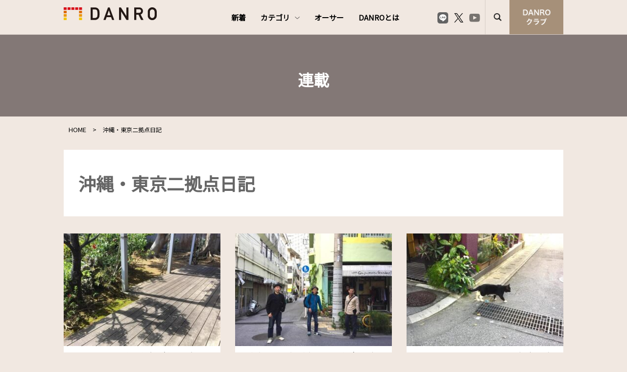

--- FILE ---
content_type: text/html; charset=UTF-8
request_url: https://danro.bar/feature_category/okinawa/
body_size: 12265
content:
<!DOCTYPE html>
<html lang="ja">
<head>
<meta charset="UTF-8">
<meta name="keywords" content="DANRO,ダンロ,ひとり,一人,ソロ,おひとりさま,独身,おすすめ,バー,カフェ,酒場,旅,フリーランス,休日,出会い,趣味,副業">
<meta name="description" content="DANROは「ひとりを楽しむ」をコンセプトにしたウェブメディアです。">

<!-- OGP -->
<meta property="og:url" content="danro.bar/feature_category/okinawa/">
<meta property="og:image:type" content="image/png">
<meta property="og:image:width" content="1200">
<meta property="og:image:height" content="630">
<meta property="og:image" content="https://danro.bar/wp/wp-content/uploads/2021/06/aa9c82bebfb4fc923a019d04a8778403.jpg">
<meta property="og:title" content="沖縄・東京二拠点日記 | DANRO">
<meta property="og:description" content="DANROは「ひとりを楽しむ」をコンセプトにしたウェブメディアです。">
<meta property="og:site_name" content="DANRO">
<meta property="og:type" content="website">
<meta property="og:locale" content="ja_JP">
<meta name="twitter:card" content="summary_large_image" />
<meta name="twitter:site" content="@tvguide" /><meta name="viewport" content="width=device-width, initial-scale=1.0, minimum-scale=1.0, maximum-scale=1.0">
<meta http-equiv="X-UA-Compatible" content="IE=edge">
<meta http-equiv="X-UA-Compatible" content="IE=edge">
<meta http-equiv="x-dns-prefetch-control" content="on">
<!-- Google Tag Manager -->
<script>(function(w,d,s,l,i){w[l]=w[l]||[];w[l].push({'gtm.start':
new Date().getTime(),event:'gtm.js'});var f=d.getElementsByTagName(s)[0],
j=d.createElement(s),dl=l!='dataLayer'?'&l='+l:'';j.async=true;j.src=
'https://www.googletagmanager.com/gtm.js?id='+i+dl;f.parentNode.insertBefore(j,f);
})(window,document,'script','dataLayer','GTM-P598RL5R');</script>
<!-- End Google Tag Manager -->
<link rel="apple-touch-icon" href="https://danro.bar/wp/wp-content/themes/danro/assets/images/apple-touch-icon.png">
<link rel="shortcut icon" href="https://danro.bar/wp/wp-content/themes/danro/assets/images/favicon.ico" />
<title>沖縄・東京二拠点日記 | DANRO</title>
<script src="https://ajax.googleapis.com/ajax/libs/jquery/3.2.1/jquery.min.js"></script>
<script src="https://cdnjs.cloudflare.com/ajax/libs/jquery.matchHeight/0.7.2/jquery.matchHeight-min.js"></script>
<script src="https://cdnjs.cloudflare.com/ajax/libs/bxslider/4.2.15/jquery.bxslider.min.js"></script>
<script src="https://cdnjs.cloudflare.com/ajax/libs/Modaal/0.4.4/js/modaal.min.js"></script>
<meta name='robots' content='max-image-preview:large' />
<link rel='dns-prefetch' href='//codoc.jp' />
<link rel='dns-prefetch' href='//maxcdn.bootstrapcdn.com' />
<link rel="alternate" type="application/rss+xml" title="DANRO &raquo; フィード" href="https://danro.bar/feed/" />
<link rel="alternate" type="application/rss+xml" title="DANRO &raquo; コメントフィード" href="https://danro.bar/comments/feed/" />
<script type="text/javascript" id="wpp-js" src="https://danro.bar/wp/wp-content/plugins/wordpress-popular-posts/assets/js/wpp.min.js?ver=7.3.6" data-sampling="0" data-sampling-rate="100" data-api-url="https://danro.bar/wp-json/wordpress-popular-posts" data-post-id="0" data-token="f8dd20d382" data-lang="0" data-debug="0"></script>
<link rel="alternate" type="application/rss+xml" title="DANRO &raquo; 沖縄・東京二拠点日記 特集 のフィード" href="https://danro.bar/feature_category/okinawa/feed/" />
<script type="text/javascript">
/* <![CDATA[ */
window._wpemojiSettings = {"baseUrl":"https:\/\/s.w.org\/images\/core\/emoji\/14.0.0\/72x72\/","ext":".png","svgUrl":"https:\/\/s.w.org\/images\/core\/emoji\/14.0.0\/svg\/","svgExt":".svg","source":{"concatemoji":"https:\/\/danro.bar\/wp\/wp-includes\/js\/wp-emoji-release.min.js?ver=6.4.7"}};
/*! This file is auto-generated */
!function(i,n){var o,s,e;function c(e){try{var t={supportTests:e,timestamp:(new Date).valueOf()};sessionStorage.setItem(o,JSON.stringify(t))}catch(e){}}function p(e,t,n){e.clearRect(0,0,e.canvas.width,e.canvas.height),e.fillText(t,0,0);var t=new Uint32Array(e.getImageData(0,0,e.canvas.width,e.canvas.height).data),r=(e.clearRect(0,0,e.canvas.width,e.canvas.height),e.fillText(n,0,0),new Uint32Array(e.getImageData(0,0,e.canvas.width,e.canvas.height).data));return t.every(function(e,t){return e===r[t]})}function u(e,t,n){switch(t){case"flag":return n(e,"\ud83c\udff3\ufe0f\u200d\u26a7\ufe0f","\ud83c\udff3\ufe0f\u200b\u26a7\ufe0f")?!1:!n(e,"\ud83c\uddfa\ud83c\uddf3","\ud83c\uddfa\u200b\ud83c\uddf3")&&!n(e,"\ud83c\udff4\udb40\udc67\udb40\udc62\udb40\udc65\udb40\udc6e\udb40\udc67\udb40\udc7f","\ud83c\udff4\u200b\udb40\udc67\u200b\udb40\udc62\u200b\udb40\udc65\u200b\udb40\udc6e\u200b\udb40\udc67\u200b\udb40\udc7f");case"emoji":return!n(e,"\ud83e\udef1\ud83c\udffb\u200d\ud83e\udef2\ud83c\udfff","\ud83e\udef1\ud83c\udffb\u200b\ud83e\udef2\ud83c\udfff")}return!1}function f(e,t,n){var r="undefined"!=typeof WorkerGlobalScope&&self instanceof WorkerGlobalScope?new OffscreenCanvas(300,150):i.createElement("canvas"),a=r.getContext("2d",{willReadFrequently:!0}),o=(a.textBaseline="top",a.font="600 32px Arial",{});return e.forEach(function(e){o[e]=t(a,e,n)}),o}function t(e){var t=i.createElement("script");t.src=e,t.defer=!0,i.head.appendChild(t)}"undefined"!=typeof Promise&&(o="wpEmojiSettingsSupports",s=["flag","emoji"],n.supports={everything:!0,everythingExceptFlag:!0},e=new Promise(function(e){i.addEventListener("DOMContentLoaded",e,{once:!0})}),new Promise(function(t){var n=function(){try{var e=JSON.parse(sessionStorage.getItem(o));if("object"==typeof e&&"number"==typeof e.timestamp&&(new Date).valueOf()<e.timestamp+604800&&"object"==typeof e.supportTests)return e.supportTests}catch(e){}return null}();if(!n){if("undefined"!=typeof Worker&&"undefined"!=typeof OffscreenCanvas&&"undefined"!=typeof URL&&URL.createObjectURL&&"undefined"!=typeof Blob)try{var e="postMessage("+f.toString()+"("+[JSON.stringify(s),u.toString(),p.toString()].join(",")+"));",r=new Blob([e],{type:"text/javascript"}),a=new Worker(URL.createObjectURL(r),{name:"wpTestEmojiSupports"});return void(a.onmessage=function(e){c(n=e.data),a.terminate(),t(n)})}catch(e){}c(n=f(s,u,p))}t(n)}).then(function(e){for(var t in e)n.supports[t]=e[t],n.supports.everything=n.supports.everything&&n.supports[t],"flag"!==t&&(n.supports.everythingExceptFlag=n.supports.everythingExceptFlag&&n.supports[t]);n.supports.everythingExceptFlag=n.supports.everythingExceptFlag&&!n.supports.flag,n.DOMReady=!1,n.readyCallback=function(){n.DOMReady=!0}}).then(function(){return e}).then(function(){var e;n.supports.everything||(n.readyCallback(),(e=n.source||{}).concatemoji?t(e.concatemoji):e.wpemoji&&e.twemoji&&(t(e.twemoji),t(e.wpemoji)))}))}((window,document),window._wpemojiSettings);
/* ]]> */
</script>
<style id='wp-emoji-styles-inline-css' type='text/css'>

	img.wp-smiley, img.emoji {
		display: inline !important;
		border: none !important;
		box-shadow: none !important;
		height: 1em !important;
		width: 1em !important;
		margin: 0 0.07em !important;
		vertical-align: -0.1em !important;
		background: none !important;
		padding: 0 !important;
	}
</style>
<link rel='stylesheet' id='wp-block-library-css' href='https://danro.bar/wp/wp-includes/css/dist/block-library/style.min.css?ver=6.4.7' type='text/css' media='all' />
<style id='wp-block-library-theme-inline-css' type='text/css'>
.wp-block-audio figcaption{color:#555;font-size:13px;text-align:center}.is-dark-theme .wp-block-audio figcaption{color:hsla(0,0%,100%,.65)}.wp-block-audio{margin:0 0 1em}.wp-block-code{border:1px solid #ccc;border-radius:4px;font-family:Menlo,Consolas,monaco,monospace;padding:.8em 1em}.wp-block-embed figcaption{color:#555;font-size:13px;text-align:center}.is-dark-theme .wp-block-embed figcaption{color:hsla(0,0%,100%,.65)}.wp-block-embed{margin:0 0 1em}.blocks-gallery-caption{color:#555;font-size:13px;text-align:center}.is-dark-theme .blocks-gallery-caption{color:hsla(0,0%,100%,.65)}.wp-block-image figcaption{color:#555;font-size:13px;text-align:center}.is-dark-theme .wp-block-image figcaption{color:hsla(0,0%,100%,.65)}.wp-block-image{margin:0 0 1em}.wp-block-pullquote{border-bottom:4px solid;border-top:4px solid;color:currentColor;margin-bottom:1.75em}.wp-block-pullquote cite,.wp-block-pullquote footer,.wp-block-pullquote__citation{color:currentColor;font-size:.8125em;font-style:normal;text-transform:uppercase}.wp-block-quote{border-left:.25em solid;margin:0 0 1.75em;padding-left:1em}.wp-block-quote cite,.wp-block-quote footer{color:currentColor;font-size:.8125em;font-style:normal;position:relative}.wp-block-quote.has-text-align-right{border-left:none;border-right:.25em solid;padding-left:0;padding-right:1em}.wp-block-quote.has-text-align-center{border:none;padding-left:0}.wp-block-quote.is-large,.wp-block-quote.is-style-large,.wp-block-quote.is-style-plain{border:none}.wp-block-search .wp-block-search__label{font-weight:700}.wp-block-search__button{border:1px solid #ccc;padding:.375em .625em}:where(.wp-block-group.has-background){padding:1.25em 2.375em}.wp-block-separator.has-css-opacity{opacity:.4}.wp-block-separator{border:none;border-bottom:2px solid;margin-left:auto;margin-right:auto}.wp-block-separator.has-alpha-channel-opacity{opacity:1}.wp-block-separator:not(.is-style-wide):not(.is-style-dots){width:100px}.wp-block-separator.has-background:not(.is-style-dots){border-bottom:none;height:1px}.wp-block-separator.has-background:not(.is-style-wide):not(.is-style-dots){height:2px}.wp-block-table{margin:0 0 1em}.wp-block-table td,.wp-block-table th{word-break:normal}.wp-block-table figcaption{color:#555;font-size:13px;text-align:center}.is-dark-theme .wp-block-table figcaption{color:hsla(0,0%,100%,.65)}.wp-block-video figcaption{color:#555;font-size:13px;text-align:center}.is-dark-theme .wp-block-video figcaption{color:hsla(0,0%,100%,.65)}.wp-block-video{margin:0 0 1em}.wp-block-template-part.has-background{margin-bottom:0;margin-top:0;padding:1.25em 2.375em}
</style>
<style id='classic-theme-styles-inline-css' type='text/css'>
/*! This file is auto-generated */
.wp-block-button__link{color:#fff;background-color:#32373c;border-radius:9999px;box-shadow:none;text-decoration:none;padding:calc(.667em + 2px) calc(1.333em + 2px);font-size:1.125em}.wp-block-file__button{background:#32373c;color:#fff;text-decoration:none}
</style>
<style id='global-styles-inline-css' type='text/css'>
body{--wp--preset--color--black: #000000;--wp--preset--color--cyan-bluish-gray: #abb8c3;--wp--preset--color--white: #FFF;--wp--preset--color--pale-pink: #f78da7;--wp--preset--color--vivid-red: #cf2e2e;--wp--preset--color--luminous-vivid-orange: #ff6900;--wp--preset--color--luminous-vivid-amber: #fcb900;--wp--preset--color--light-green-cyan: #7bdcb5;--wp--preset--color--vivid-green-cyan: #00d084;--wp--preset--color--pale-cyan-blue: #8ed1fc;--wp--preset--color--vivid-cyan-blue: #0693e3;--wp--preset--color--vivid-purple: #9b51e0;--wp--preset--color--primary: #0073a8;--wp--preset--color--secondary: #005075;--wp--preset--color--dark-gray: #111;--wp--preset--color--light-gray: #767676;--wp--preset--gradient--vivid-cyan-blue-to-vivid-purple: linear-gradient(135deg,rgba(6,147,227,1) 0%,rgb(155,81,224) 100%);--wp--preset--gradient--light-green-cyan-to-vivid-green-cyan: linear-gradient(135deg,rgb(122,220,180) 0%,rgb(0,208,130) 100%);--wp--preset--gradient--luminous-vivid-amber-to-luminous-vivid-orange: linear-gradient(135deg,rgba(252,185,0,1) 0%,rgba(255,105,0,1) 100%);--wp--preset--gradient--luminous-vivid-orange-to-vivid-red: linear-gradient(135deg,rgba(255,105,0,1) 0%,rgb(207,46,46) 100%);--wp--preset--gradient--very-light-gray-to-cyan-bluish-gray: linear-gradient(135deg,rgb(238,238,238) 0%,rgb(169,184,195) 100%);--wp--preset--gradient--cool-to-warm-spectrum: linear-gradient(135deg,rgb(74,234,220) 0%,rgb(151,120,209) 20%,rgb(207,42,186) 40%,rgb(238,44,130) 60%,rgb(251,105,98) 80%,rgb(254,248,76) 100%);--wp--preset--gradient--blush-light-purple: linear-gradient(135deg,rgb(255,206,236) 0%,rgb(152,150,240) 100%);--wp--preset--gradient--blush-bordeaux: linear-gradient(135deg,rgb(254,205,165) 0%,rgb(254,45,45) 50%,rgb(107,0,62) 100%);--wp--preset--gradient--luminous-dusk: linear-gradient(135deg,rgb(255,203,112) 0%,rgb(199,81,192) 50%,rgb(65,88,208) 100%);--wp--preset--gradient--pale-ocean: linear-gradient(135deg,rgb(255,245,203) 0%,rgb(182,227,212) 50%,rgb(51,167,181) 100%);--wp--preset--gradient--electric-grass: linear-gradient(135deg,rgb(202,248,128) 0%,rgb(113,206,126) 100%);--wp--preset--gradient--midnight: linear-gradient(135deg,rgb(2,3,129) 0%,rgb(40,116,252) 100%);--wp--preset--font-size--small: 19.5px;--wp--preset--font-size--medium: 20px;--wp--preset--font-size--large: 36.5px;--wp--preset--font-size--x-large: 42px;--wp--preset--font-size--normal: 22px;--wp--preset--font-size--huge: 49.5px;--wp--preset--spacing--20: 0.44rem;--wp--preset--spacing--30: 0.67rem;--wp--preset--spacing--40: 1rem;--wp--preset--spacing--50: 1.5rem;--wp--preset--spacing--60: 2.25rem;--wp--preset--spacing--70: 3.38rem;--wp--preset--spacing--80: 5.06rem;--wp--preset--shadow--natural: 6px 6px 9px rgba(0, 0, 0, 0.2);--wp--preset--shadow--deep: 12px 12px 50px rgba(0, 0, 0, 0.4);--wp--preset--shadow--sharp: 6px 6px 0px rgba(0, 0, 0, 0.2);--wp--preset--shadow--outlined: 6px 6px 0px -3px rgba(255, 255, 255, 1), 6px 6px rgba(0, 0, 0, 1);--wp--preset--shadow--crisp: 6px 6px 0px rgba(0, 0, 0, 1);}:where(.is-layout-flex){gap: 0.5em;}:where(.is-layout-grid){gap: 0.5em;}body .is-layout-flow > .alignleft{float: left;margin-inline-start: 0;margin-inline-end: 2em;}body .is-layout-flow > .alignright{float: right;margin-inline-start: 2em;margin-inline-end: 0;}body .is-layout-flow > .aligncenter{margin-left: auto !important;margin-right: auto !important;}body .is-layout-constrained > .alignleft{float: left;margin-inline-start: 0;margin-inline-end: 2em;}body .is-layout-constrained > .alignright{float: right;margin-inline-start: 2em;margin-inline-end: 0;}body .is-layout-constrained > .aligncenter{margin-left: auto !important;margin-right: auto !important;}body .is-layout-constrained > :where(:not(.alignleft):not(.alignright):not(.alignfull)){max-width: var(--wp--style--global--content-size);margin-left: auto !important;margin-right: auto !important;}body .is-layout-constrained > .alignwide{max-width: var(--wp--style--global--wide-size);}body .is-layout-flex{display: flex;}body .is-layout-flex{flex-wrap: wrap;align-items: center;}body .is-layout-flex > *{margin: 0;}body .is-layout-grid{display: grid;}body .is-layout-grid > *{margin: 0;}:where(.wp-block-columns.is-layout-flex){gap: 2em;}:where(.wp-block-columns.is-layout-grid){gap: 2em;}:where(.wp-block-post-template.is-layout-flex){gap: 1.25em;}:where(.wp-block-post-template.is-layout-grid){gap: 1.25em;}.has-black-color{color: var(--wp--preset--color--black) !important;}.has-cyan-bluish-gray-color{color: var(--wp--preset--color--cyan-bluish-gray) !important;}.has-white-color{color: var(--wp--preset--color--white) !important;}.has-pale-pink-color{color: var(--wp--preset--color--pale-pink) !important;}.has-vivid-red-color{color: var(--wp--preset--color--vivid-red) !important;}.has-luminous-vivid-orange-color{color: var(--wp--preset--color--luminous-vivid-orange) !important;}.has-luminous-vivid-amber-color{color: var(--wp--preset--color--luminous-vivid-amber) !important;}.has-light-green-cyan-color{color: var(--wp--preset--color--light-green-cyan) !important;}.has-vivid-green-cyan-color{color: var(--wp--preset--color--vivid-green-cyan) !important;}.has-pale-cyan-blue-color{color: var(--wp--preset--color--pale-cyan-blue) !important;}.has-vivid-cyan-blue-color{color: var(--wp--preset--color--vivid-cyan-blue) !important;}.has-vivid-purple-color{color: var(--wp--preset--color--vivid-purple) !important;}.has-black-background-color{background-color: var(--wp--preset--color--black) !important;}.has-cyan-bluish-gray-background-color{background-color: var(--wp--preset--color--cyan-bluish-gray) !important;}.has-white-background-color{background-color: var(--wp--preset--color--white) !important;}.has-pale-pink-background-color{background-color: var(--wp--preset--color--pale-pink) !important;}.has-vivid-red-background-color{background-color: var(--wp--preset--color--vivid-red) !important;}.has-luminous-vivid-orange-background-color{background-color: var(--wp--preset--color--luminous-vivid-orange) !important;}.has-luminous-vivid-amber-background-color{background-color: var(--wp--preset--color--luminous-vivid-amber) !important;}.has-light-green-cyan-background-color{background-color: var(--wp--preset--color--light-green-cyan) !important;}.has-vivid-green-cyan-background-color{background-color: var(--wp--preset--color--vivid-green-cyan) !important;}.has-pale-cyan-blue-background-color{background-color: var(--wp--preset--color--pale-cyan-blue) !important;}.has-vivid-cyan-blue-background-color{background-color: var(--wp--preset--color--vivid-cyan-blue) !important;}.has-vivid-purple-background-color{background-color: var(--wp--preset--color--vivid-purple) !important;}.has-black-border-color{border-color: var(--wp--preset--color--black) !important;}.has-cyan-bluish-gray-border-color{border-color: var(--wp--preset--color--cyan-bluish-gray) !important;}.has-white-border-color{border-color: var(--wp--preset--color--white) !important;}.has-pale-pink-border-color{border-color: var(--wp--preset--color--pale-pink) !important;}.has-vivid-red-border-color{border-color: var(--wp--preset--color--vivid-red) !important;}.has-luminous-vivid-orange-border-color{border-color: var(--wp--preset--color--luminous-vivid-orange) !important;}.has-luminous-vivid-amber-border-color{border-color: var(--wp--preset--color--luminous-vivid-amber) !important;}.has-light-green-cyan-border-color{border-color: var(--wp--preset--color--light-green-cyan) !important;}.has-vivid-green-cyan-border-color{border-color: var(--wp--preset--color--vivid-green-cyan) !important;}.has-pale-cyan-blue-border-color{border-color: var(--wp--preset--color--pale-cyan-blue) !important;}.has-vivid-cyan-blue-border-color{border-color: var(--wp--preset--color--vivid-cyan-blue) !important;}.has-vivid-purple-border-color{border-color: var(--wp--preset--color--vivid-purple) !important;}.has-vivid-cyan-blue-to-vivid-purple-gradient-background{background: var(--wp--preset--gradient--vivid-cyan-blue-to-vivid-purple) !important;}.has-light-green-cyan-to-vivid-green-cyan-gradient-background{background: var(--wp--preset--gradient--light-green-cyan-to-vivid-green-cyan) !important;}.has-luminous-vivid-amber-to-luminous-vivid-orange-gradient-background{background: var(--wp--preset--gradient--luminous-vivid-amber-to-luminous-vivid-orange) !important;}.has-luminous-vivid-orange-to-vivid-red-gradient-background{background: var(--wp--preset--gradient--luminous-vivid-orange-to-vivid-red) !important;}.has-very-light-gray-to-cyan-bluish-gray-gradient-background{background: var(--wp--preset--gradient--very-light-gray-to-cyan-bluish-gray) !important;}.has-cool-to-warm-spectrum-gradient-background{background: var(--wp--preset--gradient--cool-to-warm-spectrum) !important;}.has-blush-light-purple-gradient-background{background: var(--wp--preset--gradient--blush-light-purple) !important;}.has-blush-bordeaux-gradient-background{background: var(--wp--preset--gradient--blush-bordeaux) !important;}.has-luminous-dusk-gradient-background{background: var(--wp--preset--gradient--luminous-dusk) !important;}.has-pale-ocean-gradient-background{background: var(--wp--preset--gradient--pale-ocean) !important;}.has-electric-grass-gradient-background{background: var(--wp--preset--gradient--electric-grass) !important;}.has-midnight-gradient-background{background: var(--wp--preset--gradient--midnight) !important;}.has-small-font-size{font-size: var(--wp--preset--font-size--small) !important;}.has-medium-font-size{font-size: var(--wp--preset--font-size--medium) !important;}.has-large-font-size{font-size: var(--wp--preset--font-size--large) !important;}.has-x-large-font-size{font-size: var(--wp--preset--font-size--x-large) !important;}
.wp-block-navigation a:where(:not(.wp-element-button)){color: inherit;}
:where(.wp-block-post-template.is-layout-flex){gap: 1.25em;}:where(.wp-block-post-template.is-layout-grid){gap: 1.25em;}
:where(.wp-block-columns.is-layout-flex){gap: 2em;}:where(.wp-block-columns.is-layout-grid){gap: 2em;}
.wp-block-pullquote{font-size: 1.5em;line-height: 1.6;}
</style>
<link rel='stylesheet' id='wordpress-popular-posts-css-css' href='https://danro.bar/wp/wp-content/plugins/wordpress-popular-posts/assets/css/wpp.css?ver=7.3.6' type='text/css' media='all' />
<link rel='stylesheet' id='twentynineteen-style-css' href='https://danro.bar/wp/wp-content/themes/danro/style.css?ver=1.0.0' type='text/css' media='all' />
<link rel='stylesheet' id='twentynineteen-print-style-css' href='https://danro.bar/wp/wp-content/themes/danro/print.css?ver=1.0.0' type='text/css' media='print' />
<link rel='stylesheet' id='wp-pagenavi-css' href='https://danro.bar/wp/wp-content/plugins/wp-pagenavi/pagenavi-css.css?ver=2.70' type='text/css' media='all' />
<link rel='stylesheet' id='font-awesome-css' href='//maxcdn.bootstrapcdn.com/font-awesome/4.3.0/css/font-awesome.min.css?ver=4.3.0' type='text/css' media='all' />
<link rel='stylesheet' id='dkpdf-frontend-css' href='https://danro.bar/wp/wp-content/plugins/dk-pdf/assets/css/frontend.css?ver=1.9.6' type='text/css' media='all' />
<script type="text/javascript" src="https://danro.bar/wp/wp-content/themes/danro/assets/js/script.js?ver=1.0" id="script-js"></script>
<script type="text/javascript"  src="https://codoc.jp/js/cms-connect.js?ver=6.4.7" id="codoc-injector-js-js"  data-css="blue"  data-connect-code="bG6v2jthDA" data-usercode="DIvzoGrEXg" defer></script>
<script type="text/javascript" src="https://danro.bar/wp/wp-includes/js/jquery/jquery.min.js?ver=3.7.1" id="jquery-core-js"></script>
<script type="text/javascript" src="https://danro.bar/wp/wp-includes/js/jquery/jquery-migrate.min.js?ver=3.4.1" id="jquery-migrate-js"></script>
<link rel="https://api.w.org/" href="https://danro.bar/wp-json/" /><link rel="alternate" type="application/json" href="https://danro.bar/wp-json/wp/v2/feature_category/258" /><link rel="EditURI" type="application/rsd+xml" title="RSD" href="https://danro.bar/wp/xmlrpc.php?rsd" />
<meta name="generator" content="WordPress 6.4.7" />
                <script>
                    var ajaxUrl = 'https://danro.bar/wp/wp-admin/admin-ajax.php';
                </script>
                    <style id="wpp-loading-animation-styles">@-webkit-keyframes bgslide{from{background-position-x:0}to{background-position-x:-200%}}@keyframes bgslide{from{background-position-x:0}to{background-position-x:-200%}}.wpp-widget-block-placeholder,.wpp-shortcode-placeholder{margin:0 auto;width:60px;height:3px;background:#dd3737;background:linear-gradient(90deg,#dd3737 0%,#571313 10%,#dd3737 100%);background-size:200% auto;border-radius:3px;-webkit-animation:bgslide 1s infinite linear;animation:bgslide 1s infinite linear}</style>
            		<style type="text/css" id="wp-custom-css">
			.codoc-support-title{
	line-height: 150%; 
}

figcaption {
    line-height: 150%;
}		</style>
		<link rel='stylesheet' href='https://danro.bar/wp/wp-content/themes/danro/add.css' type='text/css' media='all' />
<script async src="https://www.googletagmanager.com/gtag/js?id=UA-179431716-1"></script>
<script>
  window.dataLayer = window.dataLayer || [];
  function gtag(){dataLayer.push(arguments);}
  gtag('js', new Date());

  gtag('config', 'UA-179431716-1');
</script>
<!-- Google tag (gtag.js) -->
<script async src="https://www.googletagmanager.com/gtag/js?id=G-GFPZ30BD1Y"></script>
<script>
  window.dataLayer = window.dataLayer || [];
  function gtag(){dataLayer.push(arguments);}
  gtag('js', new Date());

  gtag('config', 'G-GFPZ30BD1Y');
</script>
</head>
<body class="archive tax-feature_category term-okinawa term-258 wp-embed-responsive codoc-theme-blue hfeed image-filters-enabled">
<!-- Google Tag Manager (noscript) -->
<noscript><iframe src="https://www.googletagmanager.com/ns.html?id=GTM-P598RL5R"
height="0" width="0" style="display:none;visibility:hidden"></iframe></noscript>
<!-- End Google Tag Manager (noscript) -->
<div class="clearance--box"></div>
<div id="page--top"></div>
<header class="l--header">
<div class="l--header__wrap">
<div class="l--header__inner">
        <aside class="l--header-logo"><a href="https://danro.bar"><img src="https://danro.bar/wp/wp-content/themes/danro/assets/images/common/header/logo.svg" alt="DANRO"></a></aside>
      <!-- <aside class="l--header-logoText">ひとりを楽しむ</aside> -->
    <div class="burger--wrap">
    <div class="burger">
        <div class="line"></div>
    </div>
    </div>
        <nav class="l--snsLinks pc">
    <ul class="l--snsLinks-list">
        <li><a href="https://lin.ee/FQVfMWt"><img src="https://danro.bar/wp/wp-content/uploads/2024/01/LINE_Brand_icon_mono.png"></a></li>
        <li><a href="https://twitter.com/danro_bar"><img src="https://danro.bar/wp/wp-content/uploads/2024/01/logo-black_mini2.png"></a></li>
        <li><a href="https://www.youtube.com/channel/UCfzyvdr3EHguMQCSy2s7UuQ"><img src="https://danro.bar/wp/wp-content/uploads/2020/08/icon__sns_yo.png"></a></li>
        </ul>
    </nav>
        <nav class="l--gmenuNav navigation">
    <div class="navigation--content">
        <ul class="l--gmenu-list">
                    <li><a href="/newrelease/">新着</a></li>
                            <li class="smp--secondLevel"><a href="#">カテゴリ<i></i></a>
        <ul class="sub__menu">
        <div class="sub__menu__container">
        
            <li><a href="/category/kurasu/">ひとりで暮らす</a>
                            <ul class="sub__menu__c">
                                <li><a href="/category/meshi/">ひとり飯</a></li>
                                <li><a href="/category/kaden/">ひとり家電</a></li>
                                <li><a href="/category/kekkonkan/">独身の結婚観</a></li>
                                </ul>
            </li>
            
        
            <li><a href="/category/asobu/">ひとりで遊ぶ</a>
                            <ul class="sub__menu__c">
                                <li><a href="/category/camp/">ソロキャンプ</a></li>
                                <li><a href="/category/nomi/">ひとり飲み</a></li>
                                <li><a href="/category/tabi/">ひとり旅</a></li>
                                </ul>
            </li>
            
        
            <li><a href="/category/hataraku/">ひとりで働く</a>
                            <ul class="sub__menu__c">
                                <li><a href="/category/freelance">フリーランス</a></li>
                                <li><a href="/category/kaisha/">ひとり会社</a></li>
                                <li><a href="/category/shigoto/">ひとり仕事</a></li>
                                </ul>
            </li>
            
        
            <li><a href="/category/kangaeru/">ひとりで考える</a>
                            <ul class="sub__menu__c">
                                <li><a href="/category/tsukuru/">ひとりで作る</a></li>
                                <li><a href="/category/manabu/">ひとりで学ぶ</a></li>
                                <li><a href="/category/shiko/">ひとり思考</a></li>
                                </ul>
            </li>
            
                </div>
        </ul>
        </li>
                            <li><a href="/author/">オーサー</a></li>
                            <li><a href="/about/">DANROとは</a></li>
                    </ul>
                <nav class="l--snsLinks smp">
        <ul class="l--snsLinks-list">
                <li><a href="https://lin.ee/FQVfMWt"><img src="https://danro.bar/wp/wp-content/uploads/2024/01/LINE_Brand_icon_mono.png"></a></li>
                <li><a href="https://twitter.com/danro_bar"><img src="https://danro.bar/wp/wp-content/uploads/2024/01/logo-black_mini2.png"></a></li>
                <li><a href="https://www.youtube.com/channel/UCfzyvdr3EHguMQCSy2s7UuQ"><img src="https://danro.bar/wp/wp-content/uploads/2020/08/icon__sns_yo.png"></a></li>
                </ul>
        </nav>
                <section class="l--smpSearch smp">
            <div class="l--smpSearch-content__box">
            <form method="get" id="searchform" action="https://danro.bar/">
            <input type="search" placeholder="検索する" name="s" id="search" class="searchBox" onfocus="this.placeholder=''" onblur="this.placeholder='検索する'">
            <button class="l--smpSearch-content__boxButton" value="Search" type="submit"></button>
            </form>
            </div>
        </section>
    </div>
    </nav>
    <span class="l--searchButton pc"></span>
    <section class="l--searchButtonWrap element1">
    <div class="l--searchButton-content">
        <div class="l--searchButton-content__box">
        <form method="get" id="searchform" action="https://danro.bar/">
        <input type="search" placeholder="検索する" name="s" id="search" class="searchBox" onfocus="this.placeholder=''" onblur="this.placeholder='検索する'">
        <button class="l--searchButton-content__boxButton" value="Search" type="submit"></button>
        </form>
        </div>
    </div>
    <div class="l--searchOverlay"></div>
    </section>
    <a href="https://note.com/danrobar/circle" class="l--exButton-note" target="_blank" onClick="gtag(‘event’, ‘header_supporter_click’, {‘event_category’: ‘kakin’});">
    <span class="l--exButton-note-contents"><img src="https://danro.bar/wp/wp-content/themes/danro/assets/images/common/header/icon__note.png" alt="DANRO"></span>
    </a>
</div>
</div>
</header><article class="edit-post-layout l--wrapper 13243246-2">
<section class="l--headline post-headline">
<div class="l--headline__inner">
    <h1 class="l--headline-title">連載</h1>
</div>
</section>
<nav class="l--topicPath">
<span property="itemListElement" typeof="ListItem"><a property="item" typeof="WebPage" title="Go to DANRO." href="https://danro.bar" class="home" ><span property="name">HOME</span></a><meta property="position" content="1"></span> &gt; <span property="itemListElement" typeof="ListItem"><span property="name">沖縄・東京二拠点日記</span><meta property="position" content="2"></span></nav>
<div class="l--container 13243246-2 post__article">
    <div class="l--content">
    <div class="cmn--contents editor-styles-wrapper">
    <section class="author-profile">
    <div class="author-profile__inner">
                        		<!--
        <picture class="author-profile-images">
        <img src="" alt="">
        </picture>
		-->
        <div class="author-profile-contents">
            <h1 class="author-profile-title" style="color: #666666;">沖縄・東京二拠点日記</h1>
            <div class="author-profile-contentsText">
                        </div>
        </div>
                    </div>
    </section>
    <section class="articleBlock__wrap">
            <div class="articleBlock-list">
    <div class="articleBlock-list__inner">
        <picture class="articleBlock-list-photo">
                        <a href="https://danro.bar/13243246-2/"><img width="320" height="230" src="https://danro.bar/wp/wp-content/uploads/2021/06/aa9c82bebfb4fc923a019d04a8778403-320x230.jpg" class="img" alt="" decoding="async" loading="lazy" sizes="(max-width: 34.9rem) calc(100vw - 2rem), (max-width: 53rem) calc(8 * (100vw / 12)), (min-width: 53rem) calc(6 * (100vw / 12)), 100vw" /></a>
                </picture>
        <div class="articleBlock-list-contents">
        <h2 class="articleBlock-list-title"><a href="https://danro.bar/13243246-2/">「ひとり」とは自分自身の輪郭を確認する時間（沖縄・東京二拠点日記 46）</a></h2>
        <aside class="articleBlock-list-meta">
        <ul class="author_category-list">
                                <li>
        <a href="https://danro.bar/author_category/fujii_seiji/">
        <figure class="author_category-list-images"><img src="https://danro.bar/wp/wp-content/uploads/2020/12/41deb876c235c710329a8e86666622e9.jpg"></figure>
        <span class="author_category-list-name">藤井誠二</span>
        </a>
        </li>
                        </ul>
			<!--
        <span class="author_category-list-date">2020.03.26</span>
			-->
        </aside>
        </div>
    </div>
    </div>
        <div class="articleBlock-list">
    <div class="articleBlock-list__inner">
        <picture class="articleBlock-list-photo">
                        <a href="https://danro.bar/13182540-2/"><img width="320" height="230" src="https://danro.bar/wp/wp-content/uploads/2021/06/981fdd09b35952d827b0bfd9aa0396d1-320x230.jpg" class="img" alt="" decoding="async" loading="lazy" sizes="(max-width: 34.9rem) calc(100vw - 2rem), (max-width: 53rem) calc(8 * (100vw / 12)), (min-width: 53rem) calc(6 * (100vw / 12)), 100vw" /></a>
                </picture>
        <div class="articleBlock-list-contents">
        <h2 class="articleBlock-list-title"><a href="https://danro.bar/13182540-2/">写真家と建築家と浮島通りを街歩き（沖縄・東京二拠点日記 45）</a></h2>
        <aside class="articleBlock-list-meta">
        <ul class="author_category-list">
                                <li>
        <a href="https://danro.bar/author_category/fujii_seiji/">
        <figure class="author_category-list-images"><img src="https://danro.bar/wp/wp-content/uploads/2020/12/41deb876c235c710329a8e86666622e9.jpg"></figure>
        <span class="author_category-list-name">藤井誠二</span>
        </a>
        </li>
                        </ul>
			<!--
        <span class="author_category-list-date">2020.03.03</span>
			-->
        </aside>
        </div>
    </div>
    </div>
        <div class="articleBlock-list">
    <div class="articleBlock-list__inner">
        <picture class="articleBlock-list-photo">
                        <a href="https://danro.bar/13143952-2/"><img width="320" height="230" src="https://danro.bar/wp/wp-content/uploads/2021/06/b480683f722b76092292182e81c57ab9-320x230.jpg" class="img" alt="" decoding="async" loading="lazy" sizes="(max-width: 34.9rem) calc(100vw - 2rem), (max-width: 53rem) calc(8 * (100vw / 12)), (min-width: 53rem) calc(6 * (100vw / 12)), 100vw" /></a>
                </picture>
        <div class="articleBlock-list-contents">
        <h2 class="articleBlock-list-title"><a href="https://danro.bar/13143952-2/">コザまでひとりバスに乗って（沖縄・東京二拠点日記 44）</a></h2>
        <aside class="articleBlock-list-meta">
        <ul class="author_category-list">
                                <li>
        <a href="https://danro.bar/author_category/fujii_seiji/">
        <figure class="author_category-list-images"><img src="https://danro.bar/wp/wp-content/uploads/2020/12/41deb876c235c710329a8e86666622e9.jpg"></figure>
        <span class="author_category-list-name">藤井誠二</span>
        </a>
        </li>
                        </ul>
			<!--
        <span class="author_category-list-date">2020.02.20</span>
			-->
        </aside>
        </div>
    </div>
    </div>
        <div class="articleBlock-list">
    <div class="articleBlock-list__inner">
        <picture class="articleBlock-list-photo">
                        <a href="https://danro.bar/13100129-2/"><img width="320" height="230" src="https://danro.bar/wp/wp-content/uploads/2021/06/ec2a0b6f60cd0b4c34b13d11210f66ca-320x230.jpg" class="img" alt="" decoding="async" loading="lazy" sizes="(max-width: 34.9rem) calc(100vw - 2rem), (max-width: 53rem) calc(8 * (100vw / 12)), (min-width: 53rem) calc(6 * (100vw / 12)), 100vw" /></a>
                </picture>
        <div class="articleBlock-list-contents">
        <h2 class="articleBlock-list-title"><a href="https://danro.bar/13100129-2/">奄美の人々の血や汗を思う（沖縄・東京二拠点日記 43）</a></h2>
        <aside class="articleBlock-list-meta">
        <ul class="author_category-list">
                                <li>
        <a href="https://danro.bar/author_category/fujii_seiji/">
        <figure class="author_category-list-images"><img src="https://danro.bar/wp/wp-content/uploads/2020/12/41deb876c235c710329a8e86666622e9.jpg"></figure>
        <span class="author_category-list-name">藤井誠二</span>
        </a>
        </li>
                        </ul>
			<!--
        <span class="author_category-list-date">2020.02.06</span>
			-->
        </aside>
        </div>
    </div>
    </div>
        <div class="articleBlock-list">
    <div class="articleBlock-list__inner">
        <picture class="articleBlock-list-photo">
                        <a href="https://danro.bar/13070020-2/"><img width="320" height="230" src="https://danro.bar/wp/wp-content/uploads/2021/06/66c6ac0f2da2e092c9e41cb40f10916f-320x230.jpg" class="img" alt="" decoding="async" loading="lazy" sizes="(max-width: 34.9rem) calc(100vw - 2rem), (max-width: 53rem) calc(8 * (100vw / 12)), (min-width: 53rem) calc(6 * (100vw / 12)), 100vw" /></a>
                </picture>
        <div class="articleBlock-list-contents">
        <h2 class="articleBlock-list-title"><a href="https://danro.bar/13070020-2/">『沖縄島建築』を片手に与那原を歩く（沖縄・東京二拠点日記 42）</a></h2>
        <aside class="articleBlock-list-meta">
        <ul class="author_category-list">
                                <li>
        <a href="https://danro.bar/author_category/fujii_seiji/">
        <figure class="author_category-list-images"><img src="https://danro.bar/wp/wp-content/uploads/2020/12/41deb876c235c710329a8e86666622e9.jpg"></figure>
        <span class="author_category-list-name">藤井誠二</span>
        </a>
        </li>
                        </ul>
			<!--
        <span class="author_category-list-date">2020.01.24</span>
			-->
        </aside>
        </div>
    </div>
    </div>
        <div class="articleBlock-list">
    <div class="articleBlock-list__inner">
        <picture class="articleBlock-list-photo">
                        <a href="https://danro.bar/13013991-2/"><img width="320" height="230" src="https://danro.bar/wp/wp-content/uploads/2021/06/e5d67599bbb698e0cb7ec7a0713419e2-1-320x230.jpg" class="img" alt="" decoding="async" loading="lazy" sizes="(max-width: 34.9rem) calc(100vw - 2rem), (max-width: 53rem) calc(8 * (100vw / 12)), (min-width: 53rem) calc(6 * (100vw / 12)), 100vw" /></a>
                </picture>
        <div class="articleBlock-list-contents">
        <h2 class="articleBlock-list-title"><a href="https://danro.bar/13013991-2/">おでんを食べると感じる「沖縄の冬」（沖縄・東京二拠点日記 41）</a></h2>
        <aside class="articleBlock-list-meta">
        <ul class="author_category-list">
                                <li>
        <a href="https://danro.bar/author_category/fujii_seiji/">
        <figure class="author_category-list-images"><img src="https://danro.bar/wp/wp-content/uploads/2020/12/41deb876c235c710329a8e86666622e9.jpg"></figure>
        <span class="author_category-list-name">藤井誠二</span>
        </a>
        </li>
                        </ul>
			<!--
        <span class="author_category-list-date">2020.01.07</span>
			-->
        </aside>
        </div>
    </div>
    </div>
        <div class="articleBlock-list">
    <div class="articleBlock-list__inner">
        <picture class="articleBlock-list-photo">
                        <a href="https://danro.bar/12984558-2/"><img width="320" height="230" src="https://danro.bar/wp/wp-content/uploads/2021/06/1b85ee52b645f9b7ebf9c65469413f7e-320x230.jpg" class="img" alt="" decoding="async" loading="lazy" sizes="(max-width: 34.9rem) calc(100vw - 2rem), (max-width: 53rem) calc(8 * (100vw / 12)), (min-width: 53rem) calc(6 * (100vw / 12)), 100vw" /></a>
                </picture>
        <div class="articleBlock-list-contents">
        <h2 class="articleBlock-list-title"><a href="https://danro.bar/12984558-2/">「ウチナーとヤマト」の関係性とチャンプルー精神（沖縄・東京二拠点日記 40）</a></h2>
        <aside class="articleBlock-list-meta">
        <ul class="author_category-list">
                                <li>
        <a href="https://danro.bar/author_category/fujii_seiji/">
        <figure class="author_category-list-images"><img src="https://danro.bar/wp/wp-content/uploads/2020/12/41deb876c235c710329a8e86666622e9.jpg"></figure>
        <span class="author_category-list-name">藤井誠二</span>
        </a>
        </li>
                        </ul>
			<!--
        <span class="author_category-list-date">2019.12.24</span>
			-->
        </aside>
        </div>
    </div>
    </div>
        <div class="articleBlock-list">
    <div class="articleBlock-list__inner">
        <picture class="articleBlock-list-photo">
                        <a href="https://danro.bar/12917892-2/"><img width="320" height="230" src="https://danro.bar/wp/wp-content/uploads/2021/06/d938bab2cb1e9adbfa383f3938412fab-3-320x230.jpg" class="img" alt="" decoding="async" loading="lazy" sizes="(max-width: 34.9rem) calc(100vw - 2rem), (max-width: 53rem) calc(8 * (100vw / 12)), (min-width: 53rem) calc(6 * (100vw / 12)), 100vw" /></a>
                </picture>
        <div class="articleBlock-list-contents">
        <h2 class="articleBlock-list-title"><a href="https://danro.bar/12917892-2/">脳卒中発症からまだ5カ月、ぼくは病人なのだ（沖縄・東京二拠点日記 39）</a></h2>
        <aside class="articleBlock-list-meta">
        <ul class="author_category-list">
                                <li>
        <a href="https://danro.bar/author_category/fujii_seiji/">
        <figure class="author_category-list-images"><img src="https://danro.bar/wp/wp-content/uploads/2020/12/41deb876c235c710329a8e86666622e9.jpg"></figure>
        <span class="author_category-list-name">藤井誠二</span>
        </a>
        </li>
                        </ul>
			<!--
        <span class="author_category-list-date">2019.12.07</span>
			-->
        </aside>
        </div>
    </div>
    </div>
        <div class="articleBlock-list">
    <div class="articleBlock-list__inner">
        <picture class="articleBlock-list-photo">
                        <a href="https://danro.bar/12891594-2/"><img width="320" height="230" src="https://danro.bar/wp/wp-content/uploads/2021/06/06408f0b79ca50dcaba0573f73c021b9-1-320x230.jpg" class="img" alt="" decoding="async" loading="lazy" sizes="(max-width: 34.9rem) calc(100vw - 2rem), (max-width: 53rem) calc(8 * (100vw / 12)), (min-width: 53rem) calc(6 * (100vw / 12)), 100vw" /></a>
                </picture>
        <div class="articleBlock-list-contents">
        <h2 class="articleBlock-list-title"><a href="https://danro.bar/12891594-2/">燃え落ちた首里城、6度目の復興に向けて（後編）（沖縄・東京二拠点日記 番外編）</a></h2>
        <aside class="articleBlock-list-meta">
        <ul class="author_category-list">
                                <li>
        <a href="https://danro.bar/author_category/fujii_seiji/">
        <figure class="author_category-list-images"><img src="https://danro.bar/wp/wp-content/uploads/2020/12/41deb876c235c710329a8e86666622e9.jpg"></figure>
        <span class="author_category-list-name">藤井誠二</span>
        </a>
        </li>
                        </ul>
			<!--
        <span class="author_category-list-date">2019.11.22</span>
			-->
        </aside>
        </div>
    </div>
    </div>
        <div class="articleBlock-list">
    <div class="articleBlock-list__inner">
        <picture class="articleBlock-list-photo">
                        <a href="https://danro.bar/12891262-2/"><img width="320" height="230" src="https://danro.bar/wp/wp-content/uploads/2021/06/06408f0b79ca50dcaba0573f73c021b9-320x230.jpg" class="img" alt="" decoding="async" loading="lazy" sizes="(max-width: 34.9rem) calc(100vw - 2rem), (max-width: 53rem) calc(8 * (100vw / 12)), (min-width: 53rem) calc(6 * (100vw / 12)), 100vw" /></a>
                </picture>
        <div class="articleBlock-list-contents">
        <h2 class="articleBlock-list-title"><a href="https://danro.bar/12891262-2/">燃え落ちた首里城、それぞれの思い（前編）（沖縄・東京二拠点日記 番外編）</a></h2>
        <aside class="articleBlock-list-meta">
        <ul class="author_category-list">
                                <li>
        <a href="https://danro.bar/author_category/fujii_seiji/">
        <figure class="author_category-list-images"><img src="https://danro.bar/wp/wp-content/uploads/2020/12/41deb876c235c710329a8e86666622e9.jpg"></figure>
        <span class="author_category-list-name">藤井誠二</span>
        </a>
        </li>
                        </ul>
			<!--
        <span class="author_category-list-date">2019.11.21</span>
			-->
        </aside>
        </div>
    </div>
    </div>
        <div class="articleBlock-list">
    <div class="articleBlock-list__inner">
        <picture class="articleBlock-list-photo">
                        <a href="https://danro.bar/12874732-2/"><img width="320" height="230" src="https://danro.bar/wp/wp-content/uploads/2021/06/886827680848ebdc058df751138b8501-320x230.jpg" class="img" alt="" decoding="async" loading="lazy" sizes="(max-width: 34.9rem) calc(100vw - 2rem), (max-width: 53rem) calc(8 * (100vw / 12)), (min-width: 53rem) calc(6 * (100vw / 12)), 100vw" /></a>
                </picture>
        <div class="articleBlock-list-contents">
        <h2 class="articleBlock-list-title"><a href="https://danro.bar/12874732-2/">首里城焼失、言い表しようのない地元の喪失感（沖縄・東京二拠点日記 38）</a></h2>
        <aside class="articleBlock-list-meta">
        <ul class="author_category-list">
                                <li>
        <a href="https://danro.bar/author_category/fujii_seiji/">
        <figure class="author_category-list-images"><img src="https://danro.bar/wp/wp-content/uploads/2020/12/41deb876c235c710329a8e86666622e9.jpg"></figure>
        <span class="author_category-list-name">藤井誠二</span>
        </a>
        </li>
                        </ul>
			<!--
        <span class="author_category-list-date">2019.11.17</span>
			-->
        </aside>
        </div>
    </div>
    </div>
        <div class="articleBlock-list">
    <div class="articleBlock-list__inner">
        <picture class="articleBlock-list-photo">
                        <a href="https://danro.bar/12834337-2/"><img width="320" height="230" src="https://danro.bar/wp/wp-content/uploads/2021/06/9fcf946127c97502990b2411033de8fd-320x230.jpg" class="img" alt="" decoding="async" loading="lazy" sizes="(max-width: 34.9rem) calc(100vw - 2rem), (max-width: 53rem) calc(8 * (100vw / 12)), (min-width: 53rem) calc(6 * (100vw / 12)), 100vw" /></a>
                </picture>
        <div class="articleBlock-list-contents">
        <h2 class="articleBlock-list-title"><a href="https://danro.bar/12834337-2/">沖縄都市モノレール延伸、ぶらり途中下車の旅（沖縄・東京二拠点日記 37）</a></h2>
        <aside class="articleBlock-list-meta">
        <ul class="author_category-list">
                                <li>
        <a href="https://danro.bar/author_category/fujii_seiji/">
        <figure class="author_category-list-images"><img src="https://danro.bar/wp/wp-content/uploads/2020/12/41deb876c235c710329a8e86666622e9.jpg"></figure>
        <span class="author_category-list-name">藤井誠二</span>
        </a>
        </li>
                        </ul>
			<!--
        <span class="author_category-list-date">2019.11.10</span>
			-->
        </aside>
        </div>
    </div>
    </div>
        <div class="articleBlock-list">
    <div class="articleBlock-list__inner">
        <picture class="articleBlock-list-photo">
                        <a href="https://danro.bar/12832597-2/"><img width="320" height="230" src="https://danro.bar/wp/wp-content/uploads/2021/06/588b11ad7a92d13777fe0be3adf633bf-2-320x230.jpg" class="img" alt="" decoding="async" loading="lazy" sizes="(max-width: 34.9rem) calc(100vw - 2rem), (max-width: 53rem) calc(8 * (100vw / 12)), (min-width: 53rem) calc(6 * (100vw / 12)), 100vw" /></a>
                </picture>
        <div class="articleBlock-list-contents">
        <h2 class="articleBlock-list-title"><a href="https://danro.bar/12832597-2/">スピッツを売る珈琲屋台の「ヒバリのこころ」（沖縄・東京二拠点日記 36）</a></h2>
        <aside class="articleBlock-list-meta">
        <ul class="author_category-list">
                                <li>
        <a href="https://danro.bar/author_category/fujii_seiji/">
        <figure class="author_category-list-images"><img src="https://danro.bar/wp/wp-content/uploads/2020/12/41deb876c235c710329a8e86666622e9.jpg"></figure>
        <span class="author_category-list-name">藤井誠二</span>
        </a>
        </li>
                        </ul>
			<!--
        <span class="author_category-list-date">2019.11.03</span>
			-->
        </aside>
        </div>
    </div>
    </div>
        <div class="articleBlock-list">
    <div class="articleBlock-list__inner">
        <picture class="articleBlock-list-photo">
                        <a href="https://danro.bar/12806194-2/"><img width="320" height="230" src="https://danro.bar/wp/wp-content/uploads/2021/06/2161f66fabf53b217e66ee79d60744b3-320x230.jpg" class="img" alt="" decoding="async" loading="lazy" sizes="(max-width: 34.9rem) calc(100vw - 2rem), (max-width: 53rem) calc(8 * (100vw / 12)), (min-width: 53rem) calc(6 * (100vw / 12)), 100vw" /></a>
                </picture>
        <div class="articleBlock-list-contents">
        <h2 class="articleBlock-list-title"><a href="https://danro.bar/12806194-2/">沖縄で初めて、名誉領事になったフランス人の話（沖縄・東京二拠点日記 35）</a></h2>
        <aside class="articleBlock-list-meta">
        <ul class="author_category-list">
                                <li>
        <a href="https://danro.bar/author_category/fujii_seiji/">
        <figure class="author_category-list-images"><img src="https://danro.bar/wp/wp-content/uploads/2020/12/41deb876c235c710329a8e86666622e9.jpg"></figure>
        <span class="author_category-list-name">藤井誠二</span>
        </a>
        </li>
                        </ul>
			<!--
        <span class="author_category-list-date">2019.10.27</span>
			-->
        </aside>
        </div>
    </div>
    </div>
        <div class="articleBlock-list">
    <div class="articleBlock-list__inner">
        <picture class="articleBlock-list-photo">
                        <a href="https://danro.bar/12802723-2/"><img width="320" height="230" src="https://danro.bar/wp/wp-content/uploads/2021/06/3277b0cf28429cab0d506ffbc8dff8e6-320x230.jpg" class="img" alt="" decoding="async" loading="lazy" sizes="(max-width: 34.9rem) calc(100vw - 2rem), (max-width: 53rem) calc(8 * (100vw / 12)), (min-width: 53rem) calc(6 * (100vw / 12)), 100vw" /></a>
                </picture>
        <div class="articleBlock-list-contents">
        <h2 class="articleBlock-list-title"><a href="https://danro.bar/12802723-2/">歴史や現実に応じた社会の制度を整えることの必要性（沖縄・東京二拠点日記 34）</a></h2>
        <aside class="articleBlock-list-meta">
        <ul class="author_category-list">
                                <li>
        <a href="https://danro.bar/author_category/fujii_seiji/">
        <figure class="author_category-list-images"><img src="https://danro.bar/wp/wp-content/uploads/2020/12/41deb876c235c710329a8e86666622e9.jpg"></figure>
        <span class="author_category-list-name">藤井誠二</span>
        </a>
        </li>
                        </ul>
			<!--
        <span class="author_category-list-date">2019.10.20</span>
			-->
        </aside>
        </div>
    </div>
    </div>
        <div class="articleBlock-list">
    <div class="articleBlock-list__inner">
        <picture class="articleBlock-list-photo">
                        <a href="https://danro.bar/12755058-2/"><img width="320" height="230" src="https://danro.bar/wp/wp-content/uploads/2021/06/6cf17b062225283fbc8e291f769ef5d4-2-320x230.jpg" class="img" alt="" decoding="async" loading="lazy" sizes="(max-width: 34.9rem) calc(100vw - 2rem), (max-width: 53rem) calc(8 * (100vw / 12)), (min-width: 53rem) calc(6 * (100vw / 12)), 100vw" /></a>
                </picture>
        <div class="articleBlock-list-contents">
        <h2 class="articleBlock-list-title"><a href="https://danro.bar/12755058-2/">沖縄特飲街「オフリミッツ」と売春・下（沖縄・東京二拠点日記 番外編）</a></h2>
        <aside class="articleBlock-list-meta">
        <ul class="author_category-list">
                                <li>
        <a href="https://danro.bar/author_category/fujii_seiji/">
        <figure class="author_category-list-images"><img src="https://danro.bar/wp/wp-content/uploads/2020/12/41deb876c235c710329a8e86666622e9.jpg"></figure>
        <span class="author_category-list-name">藤井誠二</span>
        </a>
        </li>
                        </ul>
			<!--
        <span class="author_category-list-date">2019.10.13</span>
			-->
        </aside>
        </div>
    </div>
    </div>
        <div class="articleBlock-list">
    <div class="articleBlock-list__inner">
        <picture class="articleBlock-list-photo">
                        <a href="https://danro.bar/12754986-2/"><img width="320" height="230" src="https://danro.bar/wp/wp-content/uploads/2021/06/6cf17b062225283fbc8e291f769ef5d4-1-320x230.jpg" class="img" alt="" decoding="async" loading="lazy" sizes="(max-width: 34.9rem) calc(100vw - 2rem), (max-width: 53rem) calc(8 * (100vw / 12)), (min-width: 53rem) calc(6 * (100vw / 12)), 100vw" /></a>
                </picture>
        <div class="articleBlock-list-contents">
        <h2 class="articleBlock-list-title"><a href="https://danro.bar/12754986-2/">沖縄特飲街「オフリミッツ」と売春・上（沖縄・東京二拠点日記 番外編）</a></h2>
        <aside class="articleBlock-list-meta">
        <ul class="author_category-list">
                                <li>
        <a href="https://danro.bar/author_category/fujii_seiji/">
        <figure class="author_category-list-images"><img src="https://danro.bar/wp/wp-content/uploads/2020/12/41deb876c235c710329a8e86666622e9.jpg"></figure>
        <span class="author_category-list-name">藤井誠二</span>
        </a>
        </li>
                        </ul>
			<!--
        <span class="author_category-list-date">2019.10.06</span>
			-->
        </aside>
        </div>
    </div>
    </div>
        <div class="articleBlock-list">
    <div class="articleBlock-list__inner">
        <picture class="articleBlock-list-photo">
                        <a href="https://danro.bar/12746417-2/"><img width="320" height="230" src="https://danro.bar/wp/wp-content/uploads/2021/06/511ae38b7c272e95e291d193e00437e7-320x230.jpg" class="img" alt="" decoding="async" loading="lazy" sizes="(max-width: 34.9rem) calc(100vw - 2rem), (max-width: 53rem) calc(8 * (100vw / 12)), (min-width: 53rem) calc(6 * (100vw / 12)), 100vw" /></a>
                </picture>
        <div class="articleBlock-list-contents">
        <h2 class="articleBlock-list-title"><a href="https://danro.bar/12746417-2/">脳卒中で倒れた私を迎えた、沖縄の空気にホッとする（沖縄・東京二拠点日記 33）</a></h2>
        <aside class="articleBlock-list-meta">
        <ul class="author_category-list">
                                <li>
        <a href="https://danro.bar/author_category/fujii_seiji/">
        <figure class="author_category-list-images"><img src="https://danro.bar/wp/wp-content/uploads/2020/12/41deb876c235c710329a8e86666622e9.jpg"></figure>
        <span class="author_category-list-name">藤井誠二</span>
        </a>
        </li>
                        </ul>
			<!--
        <span class="author_category-list-date">2019.09.29</span>
			-->
        </aside>
        </div>
    </div>
    </div>
        <div class="articleBlock-list">
    <div class="articleBlock-list__inner">
        <picture class="articleBlock-list-photo">
                        <a href="https://danro.bar/12702597-2/"><img width="320" height="230" src="https://danro.bar/wp/wp-content/uploads/2021/06/9a7c4c191cda6b9531f4402352b950f6-320x230.jpg" class="img" alt="" decoding="async" loading="lazy" sizes="(max-width: 34.9rem) calc(100vw - 2rem), (max-width: 53rem) calc(8 * (100vw / 12)), (min-width: 53rem) calc(6 * (100vw / 12)), 100vw" /></a>
                </picture>
        <div class="articleBlock-list-contents">
        <h2 class="articleBlock-list-title"><a href="https://danro.bar/12702597-2/">沖縄にいるときは、沖縄の本を読みまくれ！（沖縄・東京二拠点日記 32）</a></h2>
        <aside class="articleBlock-list-meta">
        <ul class="author_category-list">
                                <li>
        <a href="https://danro.bar/author_category/fujii_seiji/">
        <figure class="author_category-list-images"><img src="https://danro.bar/wp/wp-content/uploads/2020/12/41deb876c235c710329a8e86666622e9.jpg"></figure>
        <span class="author_category-list-name">藤井誠二</span>
        </a>
        </li>
                        </ul>
			<!--
        <span class="author_category-list-date">2019.09.22</span>
			-->
        </aside>
        </div>
    </div>
    </div>
        <div class="articleBlock-list">
    <div class="articleBlock-list__inner">
        <picture class="articleBlock-list-photo">
                        <a href="https://danro.bar/12663948-2/"><img width="320" height="230" src="https://danro.bar/wp/wp-content/uploads/2021/06/c62af904ebcbb468f3119f3104b607b3-320x230.jpg" class="img" alt="" decoding="async" loading="lazy" sizes="(max-width: 34.9rem) calc(100vw - 2rem), (max-width: 53rem) calc(8 * (100vw / 12)), (min-width: 53rem) calc(6 * (100vw / 12)), 100vw" /></a>
                </picture>
        <div class="articleBlock-list-contents">
        <h2 class="articleBlock-list-title"><a href="https://danro.bar/12663948-2/">ミステリー小説の舞台になった「パラソル通り」（沖縄・東京二拠点日記 31）</a></h2>
        <aside class="articleBlock-list-meta">
        <ul class="author_category-list">
                                <li>
        <a href="https://danro.bar/author_category/fujii_seiji/">
        <figure class="author_category-list-images"><img src="https://danro.bar/wp/wp-content/uploads/2020/12/41deb876c235c710329a8e86666622e9.jpg"></figure>
        <span class="author_category-list-name">藤井誠二</span>
        </a>
        </li>
                        </ul>
			<!--
        <span class="author_category-list-date">2019.09.08</span>
			-->
        </aside>
        </div>
    </div>
    </div>
        </section>
    <ul class="cmn--buttonWrap">
    <li><a href="https://danro.bar/feature/" class="cmn--button01">連載一覧へ</a></li>
    </ul>
    <div class='wp-pagenavi' role='navigation'>
<span class='pages'>1 / 3</span><span aria-current='page' class='current'>1</span><a class="page larger" title="ページ 2" href="https://danro.bar/feature_category/okinawa/page/2/">2</a><a class="page larger" title="ページ 3" href="https://danro.bar/feature_category/okinawa/page/3/">3</a><a class="nextpostslink" rel="next" aria-label="次のページ" href="https://danro.bar/feature_category/okinawa/page/2/">»</a>
</div>    </div>
    </div>
</div>
</article>
<section class="l--cmnobj">
<div class="l--cmnobj__inner">
<h2 class="cmn-title">こちらもおすすめ</h2>
<div class="recommnedBlock-list">
	<a href="https://danro.bar/25033001-2/" class="recommnedBlock-list__box">
	<picture class="recommnedBlock-list-images">
            <img width="320" height="230" src="https://danro.bar/wp/wp-content/uploads/2025/03/lemon_top-320x230.jpg" class="img" alt="" decoding="async" loading="lazy" sizes="(max-width: 34.9rem) calc(100vw - 2rem), (max-width: 53rem) calc(8 * (100vw / 12)), (min-width: 53rem) calc(6 * (100vw / 12)), 100vw" />    	</picture>
	<h3 class="recommnedBlock-list-title">「自分を変えたくて、引っ越した」 本と暮らすひとりの時間が教えてくれたこと</h3>
	</a>
	<a href="https://danro.bar/12281702-2/" class="recommnedBlock-list__box">
	<picture class="recommnedBlock-list-images">
            <img width="320" height="230" src="https://danro.bar/wp/wp-content/uploads/2021/11/88657803b1e7af787dc8df3c6c034451-320x230.jpg" class="img" alt="" decoding="async" loading="lazy" sizes="(max-width: 34.9rem) calc(100vw - 2rem), (max-width: 53rem) calc(8 * (100vw / 12)), (min-width: 53rem) calc(6 * (100vw / 12)), 100vw" />    	</picture>
	<h3 class="recommnedBlock-list-title">中央線をひたすら西へ西へ、そこで見つけた清らかな「聖地」（大都会の黙考スポット 7）</h3>
	</a>
	<a href="https://danro.bar/12538097-2/" class="recommnedBlock-list__box">
	<picture class="recommnedBlock-list-images">
            <img width="320" height="230" src="https://danro.bar/wp/wp-content/uploads/2021/08/683590e41d832b783486cce0f0a7f7fc-320x230.jpg" class="img" alt="" decoding="async" loading="lazy" sizes="(max-width: 34.9rem) calc(100vw - 2rem), (max-width: 53rem) calc(8 * (100vw / 12)), (min-width: 53rem) calc(6 * (100vw / 12)), 100vw" />    	</picture>
	<h3 class="recommnedBlock-list-title">市場を切り開く「自信のない確信」があった 3000個のラジカセを収集した男</h3>
	</a>
	<a href="https://danro.bar/21102501-2/" class="recommnedBlock-list__box">
	<picture class="recommnedBlock-list-images">
            <img width="320" height="230" src="https://danro.bar/wp/wp-content/uploads/2021/10/food_catch-320x230.jpg" class="img" alt="" decoding="async" loading="lazy" sizes="(max-width: 34.9rem) calc(100vw - 2rem), (max-width: 53rem) calc(8 * (100vw / 12)), (min-width: 53rem) calc(6 * (100vw / 12)), 100vw" />    	</picture>
	<h3 class="recommnedBlock-list-title">独身40代男性。ひとりで料理するのがつらい。なぜなのか、考えてみた</h3>
	</a>
</div>
</div>
</section>

	<section class="l--cmnFoot">
	<div class="l--cmnFoot__inner">

						<div class="l--cmnFoot-about">
		<h2 class="l--cmnFoot-about-title">DANROクラブ</h2>
		<p class="l--cmnFoot-about-text">DANROのオーサーやファン、サポーターが集まる<br>オンラインのコミュニティです。</p>
		<a href="https://note.com/danrobar" class="cmn--button01" target="_blank" onClick="gtag(‘event’, ‘footer_supporter_click’, {‘event_category’: ‘kakin’});">もっと見る</a>
		</div>
	</div>
	</section>

<footer class="l--footer">
<div class="l--footer__inner">
	<aside class="l--footer-logo">
	<a href="https://danro.bar" class="l--footer-logoImages"><img src="https://danro.bar/wp/wp-content/themes/danro/assets/images/common/footer/logo.svg" alt="DANRO"></a>
	</aside>
			<ul class="l--footer-list">
		<li><a href="/about/">DANROとは</a></li>
		<li><a href="/contact/">お問い合わせ</a></li>
		<li><a href="/policy/">サイトポリシー</a></li>
		<li><a href="/terms/">特定商取引法に基づく表記</a></li>
		<li><a href="https://www.coltnet.co.jp/" target="_blank">運営会社</a></li>
		</ul>
		</div>
<small class="l--footer-copyRight">© coltnet.inc  All rights reserved. </small>
</footer>
<p class="page--top-wrap"><a href="#page--top" class="page--top"></a></p>
<!-- User Heat Tag -->
<script type="text/javascript">
(function(add, cla){window['UserHeatTag']=cla;window[cla]=window[cla]||function(){(window[cla].q=window[cla].q||[]).push(arguments)},window[cla].l=1*new Date();var ul=document.createElement('script');var tag = document.getElementsByTagName('script')[0];ul.async=1;ul.src=add;tag.parentNode.insertBefore(ul,tag);})('//uh.nakanohito.jp/uhj2/uh.js', '_uhtracker');_uhtracker({id:'uhnC10D1qc'});
</script>
<!-- End User Heat Tag --><script type="text/javascript" src="https://danro.bar/wp/wp-content/plugins/dk-pdf/assets/js/frontend.js?ver=1.9.6" id="dkpdf-frontend-js"></script>
  <script>
  /(trident|msie)/i.test(navigator.userAgent)&&document.getElementById&&window.addEventListener&&window.addEventListener("hashchange",function(){var t,e=location.hash.substring(1);/^[A-z0-9_-]+$/.test(e)&&(t=document.getElementById(e))&&(/^(?:a|select|input|button|textarea)$/i.test(t.tagName)||(t.tabIndex=-1),t.focus())},!1);
  </script>
  </body>
</html>

--- FILE ---
content_type: text/css
request_url: https://danro.bar/wp/wp-content/themes/danro/add.css
body_size: 1292
content:
@CHARSET "UTF-8";


.codoc-entries{
	  margin-top: 30px;
}

/**
.codoc-like-wrap{
	display: none !important;
}

.codoc-bottom{
	display: none !important;
}
*/

.article-pages .article-balloon {
  position: relative;
  margin-bottom: 20px;
  padding-left: 90px;
}

@media (max-width: 768px) {
  .article-pages .article-balloon {
    min-height: 65px;
    margin-bottom: 15px;
    padding-left: 76px;
  }
}

.article-pages .article-balloon__img {
  position: absolute;
  top: 0;
  left: 0;
  width: 70px;
  height: 70px;
}

@media (max-width: 768px) {
  .article-pages .article-balloon__img {
    width: 65px;
    height: 65px;
  }
}

.article-pages .article-balloon__img > img {
  max-width: 100%;
  margin: 0;
  display: block;
}

.article-pages .article-balloon__text {
  position: relative;
  padding: 22px 20px;
  border: 1px solid #8a807e;
  border-radius: 7px;
}

@media (max-width: 768px) {
  .article-pages .article-balloon__text {
    padding: 12px 15px;
  }
}

.article-pages .article-balloon__text:before {
  content: "";
  position: absolute;
  top: 28px;
  left: 0;
  -webkit-transform: translate(-100%, 0);
          transform: translate(-100%, 0);
  width: 13px;
  height: 14px;
  background-repeat: no-repeat;
  background-size: 100%;
  background-position: 0 0;
}

@media (max-width: 768px) {
  .article-pages .article-balloon__text:before {
    top: 20px;
    width: 7px;
    height: 8px;
  }
}

.article-pages .article-balloon__text > *:last-child {
  margin-bottom: 0;
}

.article-pages .article-balloon.-color1 .article-balloon__text {
  color: #fff;
  background-color: #8a807e;
}

.article-pages .article-balloon.-color1 .article-balloon__text:before {
  background-image: url("../img/article/balloon-img-01.png");
}

@media (max-width: 768px) {
  .article-pages .article-balloon.-color1 .article-balloon__text:before {
    background-image: url("../img/article/balloon-img-01.png");
  }
}

.article-pages .article-balloon.-color2 .article-balloon__text:before {
  background-image: url("../img/article/balloon-img-02.png");
}

@media (max-width: 768px) {
  .article-pages .article-balloon.-color2 .article-balloon__text:before {
    background-image: url("../img/article/balloon-img-02.png");
  }
}


/*
     single[feature]
--------------------------------------------------------------*/
.s--feature {
  margin: 0 0 30px;
}

.s--feature__inner {
  padding: 0 40px;
  max-width: 1020px;
  margin: 0 auto;
}

.s--featureBox {
  background-color: #FFF;
}

.s--featureBox__inner {
	margin: 30px;
  padding: 20px;
}

.s--featureBox-main {
  display: flex;
  justify-content: space-between;
  margin: 0 0 30px;
}

.s--featureBox-main-images {
  width: 39.79%;
  display: block;
}

.s--featureBox-main-images img {
  width: 100%;
  vertical-align: bottom;
  height: auto;
}

.s--featureBox-main-contents {
  width: 58.16%;
}

.s--featureBox-main-contentsText p {
  font-size: 1.3rem;
  line-height: 1.75;
  margin: 0 0 25px;
}

.s--featureBox-main-title {
  font-size: 2.2rem;
  color: #000;
  margin: 0 0 20px;
}

.s--featureBox-main-links {
  display: inline-block;
  padding: 0 0 0 30px;
  font-weight: bold;
  -webkit-transition: all 0.6s ease;
  -moz-transition: all 0.6s ease;
  -o-transition: all 0.6s ease;
  transition: all  0.6s ease;
  background-image: url(assets/images/common/parts/arrow__01_df.png);
  background-repeat: no-repeat;
  background-size: 20px;
  background-position: left center;
}

.s--featureBox-main-links:link {
  color: #A69079;
  text-decoration: none;
}

.s--featureBox-main-links:visited {
  color: #A69079;
  text-decoration: none;
}

.s--featureBox-main-links:hover {
  color: #A69079;
  text-decoration: none;
  opacity: 0.65;
}

.s--featureBox-post {
  display: flex;
  flex-wrap: wrap;
}

.s--featureBox-post__box {
  display: block;
  display: block;
  width: 23.46%;
  margin: 0 2.04% 20px 0;
  -webkit-transition: all 0.6s ease;
  -moz-transition: all 0.6s ease;
  -o-transition: all 0.6s ease;
  transition: all  0.6s ease;
}

.s--featureBox-post__box:nth-child(4n) {
  margin: 0 0 20px;
}

.s--featureBox-post__box:link {
  color: #000;
  text-decoration: none;
}

.s--featureBox-post__box:visited {
  color: #000;
  text-decoration: none;
}

.s--featureBox-post__box:hover {
  color: #000;
  text-decoration: none;
  opacity: 0.65;
}

.s--featureBox-post-images {
  width: 100%;
  display: block;
  margin: 0 0 15px;
}

.s--featureBox-post-images img {
  width: 100%;
  vertical-align: bottom;
  height: auto;
}

.s--featureBox-post-title {
  font-size: 1.6rem;
  border: none;
  line-height: 1.35;
}

#s--featureBox-post-title-margin-less {
	margin: 0;
}

@media screen and (max-width: 768px) {
  .s--feature {
    margin: 0 0 10.66667vw;
  }
  .s--feature__inner {
    padding: 0 5.33333vw;
    max-width: initial;
  }
  .s--featureBox__inner {
    padding: 2.66667vw;
  }
  .s--featureBox-main {
    display: block;
    margin: 0 0 5.33333vw;
  }
  .s--featureBox-main-images {
    width: auto;
    display: block;
    margin: 0 0 5.33333vw;
  }
  .s--featureBox-main-images img {
    width: 100%;
    vertical-align: bottom;
    height: auto;
  }
  .s--featureBox-main-contents {
    width: auto;
  }
  .s--featureBox-main-contentsText p {
    font-size: 3.46667vw;
    line-height: 1.75;
    margin: 0 0 5.33333vw;
  }
  .s--featureBox-main-title {
    font-size: 4.8vw;
    margin: 0 0 2.66667vw;
  }
  .s--featureBox-main-links {
    padding: 0 0 0 5.33333vw;
    background-size: 4vw;
  }
  .s--featureBox-post {
    display: flex;
    flex-wrap: wrap;
  }
  .s--featureBox-post__box {
    display: block;
    width: 47.76%;
    margin: 0 4.47% 5.33333vw 0;
  }
  .s--featureBox-post__box:nth-child(4n) {
    margin: 0 0 5.33333vw;
  }
  .s--featureBox-post__box:nth-child(2n) {
    margin: 0 0 5.33333vw;
  }
  .s--featureBox-post-images {
    margin: 0 0 2.66667vw;
  }
  .s--featureBox-post-title {
    font-size: 4vw;
  }
	#s--featureBox-post-title-margin-less {
	margin: 0;
	}
	#feature-title {
	font-size: 3rem;
	margin: 0
	}
}


--- FILE ---
content_type: image/svg+xml
request_url: https://danro.bar/wp/wp-content/themes/danro/assets/images/common/header/logo.svg
body_size: 1385
content:
<svg xmlns="http://www.w3.org/2000/svg" viewBox="0 0 365.99 50">
    <defs>
        <style>
        .cls-1 {
            fill: #f3c500;
        }

        .cls-2 {
            fill: #eb9500;
        }

        .cls-3 {
            fill: #de6a08;
        }

        .cls-4 {
            fill: #d80c18;
        }

        .cls-5 {
            fill: #231815;
        }
        </style>
    </defs>
    <title>Danro</title>
    <g id="レイヤー_2" data-name="レイヤー 2">
        <g id="レイヤー_1-2" data-name="レイヤー 1">
            <rect class="cls-1" y="40.12" width="11.63" height="9.88" />
            <rect class="cls-2" y="26.74" width="11.63" height="9.88" />
            <rect class="cls-3" y="13.37" width="11.63" height="9.88" />
            <rect class="cls-4" width="11.63" height="9.88" />
            <rect class="cls-4" x="15.12" width="11.63" height="9.88" />
            <rect class="cls-4" x="30.23" width="11.63" height="9.88" />
            <rect class="cls-4" x="45.35" width="11.63" height="9.88" />
            <rect class="cls-4" x="60.47" width="11.63" height="9.88" />
            <rect class="cls-3" x="60.47" y="13.37" width="11.63" height="9.88" />
            <rect class="cls-2" x="60.47" y="26.74" width="11.63" height="9.88" />
            <rect class="cls-1" x="60.47" y="40.12" width="11.63" height="9.88" />
            <path class="cls-5" d="M106.21,49.6a.36.36,0,0,1-.4-.41V.81a.35.35,0,0,1,.4-.4h17q10.13,0,15.06,8.33a26.58,26.58,0,0,1,1.48,3.08,13,13,0,0,1,.78,2.83,85.29,85.29,0,0,1,.4,10.37,67.28,67.28,0,0,1-.57,11,14.32,14.32,0,0,1-2.23,5.4v0A18.13,18.13,0,0,1,132,47.23a17.73,17.73,0,0,1-9.31,2.37Zm7.73-41.43V41.9h8.41q5.81,0,8.64-4a10,10,0,0,0,1.42-3.75,30,30,0,0,0,.25-3.26q.09-2.18.09-5.55c0-2.19,0-4-.1-5.47s-.16-2.62-.27-3.48a9.49,9.49,0,0,0-10-8.17Z" />
            <path class="cls-5" d="M156.88,49.56a.37.37,0,0,1-.34-.17.4.4,0,0,1,0-.37L174.2.61a.32.32,0,0,1,.34-.27h6a.42.42,0,0,1,.22.08.37.37,0,0,1,.15.19L198.61,49a.43.43,0,0,1,0,.37.32.32,0,0,1-.3.17h-7.73a.32.32,0,0,1-.34-.27l-3.65-10.67H168.73c-.63,1.83-3.12,8.87-3.75,10.67a.37.37,0,0,1-.15.19.42.42,0,0,1-.22.08Zm20.76-37.44-6.48,19.24h13Z" />
            <path class="cls-5" d="M217.9,49.6a.37.37,0,0,1-.41-.41V.81a.36.36,0,0,1,.41-.4h6.95a.38.38,0,0,1,.34.2L246.46,34.1V.81a.36.36,0,0,1,.41-.4h7.36a.35.35,0,0,1,.4.4V49.19a.36.36,0,0,1-.4.41H247.3a.39.39,0,0,1-.33-.21L225.63,15.9V49.19c0,.27-.12.41-.37.41Z" />
            <path class="cls-5" d="M277.87,49.6a.37.37,0,0,1-.41-.41V.81a.36.36,0,0,1,.41-.4h18.94a17.4,17.4,0,0,1,5.67.86,13.75,13.75,0,0,1,4.42,2.44,16.5,16.5,0,0,1,1.87,2.08,16.26,16.26,0,0,1,1.59,2.52,14.33,14.33,0,0,1,1.1,2.87,12.07,12.07,0,0,1,.4,3.14,15.07,15.07,0,0,1-.67,4.54,16.29,16.29,0,0,1-1.89,4,15.43,15.43,0,0,1-2.91,3A13.72,13.72,0,0,1,302.65,28q2.73,5.24,5.5,10.52L313.65,49a.45.45,0,0,1,0,.42.37.37,0,0,1-.34.19H304.6a.32.32,0,0,1-.2-.09l-.17-.15-9.89-20.43H285.6V49.19a.37.37,0,0,1-.41.41ZM285.6,7.73V21.61h10.7q3.92,0,5.87-2.16a7.36,7.36,0,0,0,2-5.13,7.35,7.35,0,0,0-.59-3,5.41,5.41,0,0,0-1.7-2.16,8,8,0,0,0-2.28-1.05,10.57,10.57,0,0,0-2.82-.37Z" />
            <path class="cls-5" d="M330.68,25q0-4.43.12-7.23a36.08,36.08,0,0,1,.32-4.08,14.26,14.26,0,0,1,.67-2.47,16.77,16.77,0,0,1,1.08-2.33h0a18.35,18.35,0,0,1,5.67-6.07,18.29,18.29,0,0,1,19.58,0,18.88,18.88,0,0,1,5.74,6.07,15.63,15.63,0,0,1,1.69,4.8,32.38,32.38,0,0,1,.35,4.08Q366,20.6,366,25a84.17,84.17,0,0,1-.47,11.34,16.05,16.05,0,0,1-.66,2.5,15.82,15.82,0,0,1-1,2.26,18.84,18.84,0,0,1-5.77,6.08,18.51,18.51,0,0,1-19.58,0,17.91,17.91,0,0,1-5.67-6.08h0a16.56,16.56,0,0,1-1.08-2.31,13.8,13.8,0,0,1-.67-2.45,36.32,36.32,0,0,1-.32-4.1Q330.68,29.44,330.68,25Zm8.13,0c0,2.45,0,4.47.1,6.06a20.6,20.6,0,0,0,.38,3.52,11.35,11.35,0,0,0,.76,2.08,9.54,9.54,0,0,0,1.09,1.81A9.15,9.15,0,0,0,344,40.9a8.73,8.73,0,0,0,4.32,1,8.61,8.61,0,0,0,4.29-1,9.56,9.56,0,0,0,4.69-6.3q.54-2.16.54-9.58,0-3.69-.13-6.06a21.48,21.48,0,0,0-.41-3.5,10.24,10.24,0,0,0-.7-2.11,9.3,9.3,0,0,0-1.12-1.84,9.6,9.6,0,0,0-1.23-1.25,8.55,8.55,0,0,0-1.64-1.06,10.64,10.64,0,0,0-2-.74,9,9,0,0,0-2.3-.29,8.73,8.73,0,0,0-4.32,1,10.15,10.15,0,0,0-2.87,2.33A9.27,9.27,0,0,0,340,13.35a11.76,11.76,0,0,0-.74,2.11,20.9,20.9,0,0,0-.38,3.55C338.85,20.61,338.81,22.61,338.81,25Z" />
        </g>
    </g>
</svg>